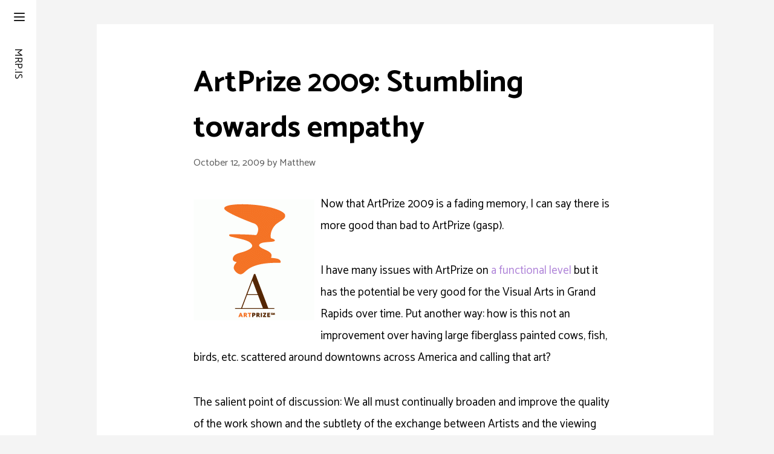

--- FILE ---
content_type: text/html; charset=UTF-8
request_url: https://mrp.is/thinking/artprize-2009-stumbling-towards-empathy/
body_size: 19097
content:
<!DOCTYPE html>
<html lang="en-US">
<head>
	<meta charset="UTF-8">
	<title>ArtPrize 2009: Stumbling towards empathy &#8211; Matthew Patulski</title>
<meta name='robots' content='max-image-preview:large' />
	<style>img:is([sizes="auto" i], [sizes^="auto," i]) { contain-intrinsic-size: 3000px 1500px }</style>
	<meta name="viewport" content="width=device-width, initial-scale=1"><link rel='dns-prefetch' href='//stats.wp.com' />
<link rel='dns-prefetch' href='//v0.wordpress.com' />
<link rel='dns-prefetch' href='//jetpack.wordpress.com' />
<link rel='dns-prefetch' href='//s0.wp.com' />
<link rel='dns-prefetch' href='//public-api.wordpress.com' />
<link rel='dns-prefetch' href='//0.gravatar.com' />
<link rel='dns-prefetch' href='//1.gravatar.com' />
<link rel='dns-prefetch' href='//2.gravatar.com' />
<link href='https://fonts.gstatic.com' crossorigin rel='preconnect' />
<link href='https://fonts.googleapis.com' crossorigin rel='preconnect' />
<link rel="alternate" type="application/rss+xml" title="Matthew Patulski &raquo; Feed" href="https://mrp.is/feed/" />
<link rel="alternate" type="application/rss+xml" title="Matthew Patulski &raquo; Comments Feed" href="https://mrp.is/comments/feed/" />
<link rel="alternate" type="application/rss+xml" title="Matthew Patulski &raquo; ArtPrize 2009: Stumbling towards empathy Comments Feed" href="https://mrp.is/thinking/artprize-2009-stumbling-towards-empathy/feed/" />
<script>
window._wpemojiSettings = {"baseUrl":"https:\/\/s.w.org\/images\/core\/emoji\/16.0.1\/72x72\/","ext":".png","svgUrl":"https:\/\/s.w.org\/images\/core\/emoji\/16.0.1\/svg\/","svgExt":".svg","source":{"concatemoji":"https:\/\/mrp.is\/wp-includes\/js\/wp-emoji-release.min.js?ver=6.8.3"}};
/*! This file is auto-generated */
!function(s,n){var o,i,e;function c(e){try{var t={supportTests:e,timestamp:(new Date).valueOf()};sessionStorage.setItem(o,JSON.stringify(t))}catch(e){}}function p(e,t,n){e.clearRect(0,0,e.canvas.width,e.canvas.height),e.fillText(t,0,0);var t=new Uint32Array(e.getImageData(0,0,e.canvas.width,e.canvas.height).data),a=(e.clearRect(0,0,e.canvas.width,e.canvas.height),e.fillText(n,0,0),new Uint32Array(e.getImageData(0,0,e.canvas.width,e.canvas.height).data));return t.every(function(e,t){return e===a[t]})}function u(e,t){e.clearRect(0,0,e.canvas.width,e.canvas.height),e.fillText(t,0,0);for(var n=e.getImageData(16,16,1,1),a=0;a<n.data.length;a++)if(0!==n.data[a])return!1;return!0}function f(e,t,n,a){switch(t){case"flag":return n(e,"\ud83c\udff3\ufe0f\u200d\u26a7\ufe0f","\ud83c\udff3\ufe0f\u200b\u26a7\ufe0f")?!1:!n(e,"\ud83c\udde8\ud83c\uddf6","\ud83c\udde8\u200b\ud83c\uddf6")&&!n(e,"\ud83c\udff4\udb40\udc67\udb40\udc62\udb40\udc65\udb40\udc6e\udb40\udc67\udb40\udc7f","\ud83c\udff4\u200b\udb40\udc67\u200b\udb40\udc62\u200b\udb40\udc65\u200b\udb40\udc6e\u200b\udb40\udc67\u200b\udb40\udc7f");case"emoji":return!a(e,"\ud83e\udedf")}return!1}function g(e,t,n,a){var r="undefined"!=typeof WorkerGlobalScope&&self instanceof WorkerGlobalScope?new OffscreenCanvas(300,150):s.createElement("canvas"),o=r.getContext("2d",{willReadFrequently:!0}),i=(o.textBaseline="top",o.font="600 32px Arial",{});return e.forEach(function(e){i[e]=t(o,e,n,a)}),i}function t(e){var t=s.createElement("script");t.src=e,t.defer=!0,s.head.appendChild(t)}"undefined"!=typeof Promise&&(o="wpEmojiSettingsSupports",i=["flag","emoji"],n.supports={everything:!0,everythingExceptFlag:!0},e=new Promise(function(e){s.addEventListener("DOMContentLoaded",e,{once:!0})}),new Promise(function(t){var n=function(){try{var e=JSON.parse(sessionStorage.getItem(o));if("object"==typeof e&&"number"==typeof e.timestamp&&(new Date).valueOf()<e.timestamp+604800&&"object"==typeof e.supportTests)return e.supportTests}catch(e){}return null}();if(!n){if("undefined"!=typeof Worker&&"undefined"!=typeof OffscreenCanvas&&"undefined"!=typeof URL&&URL.createObjectURL&&"undefined"!=typeof Blob)try{var e="postMessage("+g.toString()+"("+[JSON.stringify(i),f.toString(),p.toString(),u.toString()].join(",")+"));",a=new Blob([e],{type:"text/javascript"}),r=new Worker(URL.createObjectURL(a),{name:"wpTestEmojiSupports"});return void(r.onmessage=function(e){c(n=e.data),r.terminate(),t(n)})}catch(e){}c(n=g(i,f,p,u))}t(n)}).then(function(e){for(var t in e)n.supports[t]=e[t],n.supports.everything=n.supports.everything&&n.supports[t],"flag"!==t&&(n.supports.everythingExceptFlag=n.supports.everythingExceptFlag&&n.supports[t]);n.supports.everythingExceptFlag=n.supports.everythingExceptFlag&&!n.supports.flag,n.DOMReady=!1,n.readyCallback=function(){n.DOMReady=!0}}).then(function(){return e}).then(function(){var e;n.supports.everything||(n.readyCallback(),(e=n.source||{}).concatemoji?t(e.concatemoji):e.wpemoji&&e.twemoji&&(t(e.twemoji),t(e.wpemoji)))}))}((window,document),window._wpemojiSettings);
</script>
<link rel='stylesheet' id='generate-fonts-css' href='//fonts.googleapis.com/css?family=Catamaran:300,regular,500,600,700' media='all' />
<link rel='stylesheet' id='menu-icon-font-awesome-css' href='https://mrp.is/wp-content/plugins/menu-icons/css/fontawesome/css/all.min.css?ver=5.15.4' media='all' />
<link rel='stylesheet' id='menu-icons-extra-css' href='https://mrp.is/wp-content/plugins/menu-icons/css/extra.min.css?ver=0.13.19' media='all' />
<style id='wp-emoji-styles-inline-css'>

	img.wp-smiley, img.emoji {
		display: inline !important;
		border: none !important;
		box-shadow: none !important;
		height: 1em !important;
		width: 1em !important;
		margin: 0 0.07em !important;
		vertical-align: -0.1em !important;
		background: none !important;
		padding: 0 !important;
	}
</style>
<link rel='stylesheet' id='wp-block-library-css' href='https://mrp.is/wp-includes/css/dist/block-library/style.min.css?ver=6.8.3' media='all' />
<style id='classic-theme-styles-inline-css'>
/*! This file is auto-generated */
.wp-block-button__link{color:#fff;background-color:#32373c;border-radius:9999px;box-shadow:none;text-decoration:none;padding:calc(.667em + 2px) calc(1.333em + 2px);font-size:1.125em}.wp-block-file__button{background:#32373c;color:#fff;text-decoration:none}
</style>
<link rel='stylesheet' id='mediaelement-css' href='https://mrp.is/wp-includes/js/mediaelement/mediaelementplayer-legacy.min.css?ver=4.2.17' media='all' />
<link rel='stylesheet' id='wp-mediaelement-css' href='https://mrp.is/wp-includes/js/mediaelement/wp-mediaelement.min.css?ver=6.8.3' media='all' />
<style id='jetpack-sharing-buttons-style-inline-css'>
.jetpack-sharing-buttons__services-list{display:flex;flex-direction:row;flex-wrap:wrap;gap:0;list-style-type:none;margin:5px;padding:0}.jetpack-sharing-buttons__services-list.has-small-icon-size{font-size:12px}.jetpack-sharing-buttons__services-list.has-normal-icon-size{font-size:16px}.jetpack-sharing-buttons__services-list.has-large-icon-size{font-size:24px}.jetpack-sharing-buttons__services-list.has-huge-icon-size{font-size:36px}@media print{.jetpack-sharing-buttons__services-list{display:none!important}}.editor-styles-wrapper .wp-block-jetpack-sharing-buttons{gap:0;padding-inline-start:0}ul.jetpack-sharing-buttons__services-list.has-background{padding:1.25em 2.375em}
</style>
<style id='global-styles-inline-css'>
:root{--wp--preset--aspect-ratio--square: 1;--wp--preset--aspect-ratio--4-3: 4/3;--wp--preset--aspect-ratio--3-4: 3/4;--wp--preset--aspect-ratio--3-2: 3/2;--wp--preset--aspect-ratio--2-3: 2/3;--wp--preset--aspect-ratio--16-9: 16/9;--wp--preset--aspect-ratio--9-16: 9/16;--wp--preset--color--black: #000000;--wp--preset--color--cyan-bluish-gray: #abb8c3;--wp--preset--color--white: #ffffff;--wp--preset--color--pale-pink: #f78da7;--wp--preset--color--vivid-red: #cf2e2e;--wp--preset--color--luminous-vivid-orange: #ff6900;--wp--preset--color--luminous-vivid-amber: #fcb900;--wp--preset--color--light-green-cyan: #7bdcb5;--wp--preset--color--vivid-green-cyan: #00d084;--wp--preset--color--pale-cyan-blue: #8ed1fc;--wp--preset--color--vivid-cyan-blue: #0693e3;--wp--preset--color--vivid-purple: #9b51e0;--wp--preset--color--contrast: var(--contrast);--wp--preset--color--contrast-2: var(--contrast-2);--wp--preset--color--contrast-3: var(--contrast-3);--wp--preset--color--base: var(--base);--wp--preset--color--base-2: var(--base-2);--wp--preset--color--base-3: var(--base-3);--wp--preset--color--accent: var(--accent);--wp--preset--gradient--vivid-cyan-blue-to-vivid-purple: linear-gradient(135deg,rgba(6,147,227,1) 0%,rgb(155,81,224) 100%);--wp--preset--gradient--light-green-cyan-to-vivid-green-cyan: linear-gradient(135deg,rgb(122,220,180) 0%,rgb(0,208,130) 100%);--wp--preset--gradient--luminous-vivid-amber-to-luminous-vivid-orange: linear-gradient(135deg,rgba(252,185,0,1) 0%,rgba(255,105,0,1) 100%);--wp--preset--gradient--luminous-vivid-orange-to-vivid-red: linear-gradient(135deg,rgba(255,105,0,1) 0%,rgb(207,46,46) 100%);--wp--preset--gradient--very-light-gray-to-cyan-bluish-gray: linear-gradient(135deg,rgb(238,238,238) 0%,rgb(169,184,195) 100%);--wp--preset--gradient--cool-to-warm-spectrum: linear-gradient(135deg,rgb(74,234,220) 0%,rgb(151,120,209) 20%,rgb(207,42,186) 40%,rgb(238,44,130) 60%,rgb(251,105,98) 80%,rgb(254,248,76) 100%);--wp--preset--gradient--blush-light-purple: linear-gradient(135deg,rgb(255,206,236) 0%,rgb(152,150,240) 100%);--wp--preset--gradient--blush-bordeaux: linear-gradient(135deg,rgb(254,205,165) 0%,rgb(254,45,45) 50%,rgb(107,0,62) 100%);--wp--preset--gradient--luminous-dusk: linear-gradient(135deg,rgb(255,203,112) 0%,rgb(199,81,192) 50%,rgb(65,88,208) 100%);--wp--preset--gradient--pale-ocean: linear-gradient(135deg,rgb(255,245,203) 0%,rgb(182,227,212) 50%,rgb(51,167,181) 100%);--wp--preset--gradient--electric-grass: linear-gradient(135deg,rgb(202,248,128) 0%,rgb(113,206,126) 100%);--wp--preset--gradient--midnight: linear-gradient(135deg,rgb(2,3,129) 0%,rgb(40,116,252) 100%);--wp--preset--font-size--small: 13px;--wp--preset--font-size--medium: 20px;--wp--preset--font-size--large: 36px;--wp--preset--font-size--x-large: 42px;--wp--preset--spacing--20: 0.44rem;--wp--preset--spacing--30: 0.67rem;--wp--preset--spacing--40: 1rem;--wp--preset--spacing--50: 1.5rem;--wp--preset--spacing--60: 2.25rem;--wp--preset--spacing--70: 3.38rem;--wp--preset--spacing--80: 5.06rem;--wp--preset--shadow--natural: 6px 6px 9px rgba(0, 0, 0, 0.2);--wp--preset--shadow--deep: 12px 12px 50px rgba(0, 0, 0, 0.4);--wp--preset--shadow--sharp: 6px 6px 0px rgba(0, 0, 0, 0.2);--wp--preset--shadow--outlined: 6px 6px 0px -3px rgba(255, 255, 255, 1), 6px 6px rgba(0, 0, 0, 1);--wp--preset--shadow--crisp: 6px 6px 0px rgba(0, 0, 0, 1);}:where(.is-layout-flex){gap: 0.5em;}:where(.is-layout-grid){gap: 0.5em;}body .is-layout-flex{display: flex;}.is-layout-flex{flex-wrap: wrap;align-items: center;}.is-layout-flex > :is(*, div){margin: 0;}body .is-layout-grid{display: grid;}.is-layout-grid > :is(*, div){margin: 0;}:where(.wp-block-columns.is-layout-flex){gap: 2em;}:where(.wp-block-columns.is-layout-grid){gap: 2em;}:where(.wp-block-post-template.is-layout-flex){gap: 1.25em;}:where(.wp-block-post-template.is-layout-grid){gap: 1.25em;}.has-black-color{color: var(--wp--preset--color--black) !important;}.has-cyan-bluish-gray-color{color: var(--wp--preset--color--cyan-bluish-gray) !important;}.has-white-color{color: var(--wp--preset--color--white) !important;}.has-pale-pink-color{color: var(--wp--preset--color--pale-pink) !important;}.has-vivid-red-color{color: var(--wp--preset--color--vivid-red) !important;}.has-luminous-vivid-orange-color{color: var(--wp--preset--color--luminous-vivid-orange) !important;}.has-luminous-vivid-amber-color{color: var(--wp--preset--color--luminous-vivid-amber) !important;}.has-light-green-cyan-color{color: var(--wp--preset--color--light-green-cyan) !important;}.has-vivid-green-cyan-color{color: var(--wp--preset--color--vivid-green-cyan) !important;}.has-pale-cyan-blue-color{color: var(--wp--preset--color--pale-cyan-blue) !important;}.has-vivid-cyan-blue-color{color: var(--wp--preset--color--vivid-cyan-blue) !important;}.has-vivid-purple-color{color: var(--wp--preset--color--vivid-purple) !important;}.has-black-background-color{background-color: var(--wp--preset--color--black) !important;}.has-cyan-bluish-gray-background-color{background-color: var(--wp--preset--color--cyan-bluish-gray) !important;}.has-white-background-color{background-color: var(--wp--preset--color--white) !important;}.has-pale-pink-background-color{background-color: var(--wp--preset--color--pale-pink) !important;}.has-vivid-red-background-color{background-color: var(--wp--preset--color--vivid-red) !important;}.has-luminous-vivid-orange-background-color{background-color: var(--wp--preset--color--luminous-vivid-orange) !important;}.has-luminous-vivid-amber-background-color{background-color: var(--wp--preset--color--luminous-vivid-amber) !important;}.has-light-green-cyan-background-color{background-color: var(--wp--preset--color--light-green-cyan) !important;}.has-vivid-green-cyan-background-color{background-color: var(--wp--preset--color--vivid-green-cyan) !important;}.has-pale-cyan-blue-background-color{background-color: var(--wp--preset--color--pale-cyan-blue) !important;}.has-vivid-cyan-blue-background-color{background-color: var(--wp--preset--color--vivid-cyan-blue) !important;}.has-vivid-purple-background-color{background-color: var(--wp--preset--color--vivid-purple) !important;}.has-black-border-color{border-color: var(--wp--preset--color--black) !important;}.has-cyan-bluish-gray-border-color{border-color: var(--wp--preset--color--cyan-bluish-gray) !important;}.has-white-border-color{border-color: var(--wp--preset--color--white) !important;}.has-pale-pink-border-color{border-color: var(--wp--preset--color--pale-pink) !important;}.has-vivid-red-border-color{border-color: var(--wp--preset--color--vivid-red) !important;}.has-luminous-vivid-orange-border-color{border-color: var(--wp--preset--color--luminous-vivid-orange) !important;}.has-luminous-vivid-amber-border-color{border-color: var(--wp--preset--color--luminous-vivid-amber) !important;}.has-light-green-cyan-border-color{border-color: var(--wp--preset--color--light-green-cyan) !important;}.has-vivid-green-cyan-border-color{border-color: var(--wp--preset--color--vivid-green-cyan) !important;}.has-pale-cyan-blue-border-color{border-color: var(--wp--preset--color--pale-cyan-blue) !important;}.has-vivid-cyan-blue-border-color{border-color: var(--wp--preset--color--vivid-cyan-blue) !important;}.has-vivid-purple-border-color{border-color: var(--wp--preset--color--vivid-purple) !important;}.has-vivid-cyan-blue-to-vivid-purple-gradient-background{background: var(--wp--preset--gradient--vivid-cyan-blue-to-vivid-purple) !important;}.has-light-green-cyan-to-vivid-green-cyan-gradient-background{background: var(--wp--preset--gradient--light-green-cyan-to-vivid-green-cyan) !important;}.has-luminous-vivid-amber-to-luminous-vivid-orange-gradient-background{background: var(--wp--preset--gradient--luminous-vivid-amber-to-luminous-vivid-orange) !important;}.has-luminous-vivid-orange-to-vivid-red-gradient-background{background: var(--wp--preset--gradient--luminous-vivid-orange-to-vivid-red) !important;}.has-very-light-gray-to-cyan-bluish-gray-gradient-background{background: var(--wp--preset--gradient--very-light-gray-to-cyan-bluish-gray) !important;}.has-cool-to-warm-spectrum-gradient-background{background: var(--wp--preset--gradient--cool-to-warm-spectrum) !important;}.has-blush-light-purple-gradient-background{background: var(--wp--preset--gradient--blush-light-purple) !important;}.has-blush-bordeaux-gradient-background{background: var(--wp--preset--gradient--blush-bordeaux) !important;}.has-luminous-dusk-gradient-background{background: var(--wp--preset--gradient--luminous-dusk) !important;}.has-pale-ocean-gradient-background{background: var(--wp--preset--gradient--pale-ocean) !important;}.has-electric-grass-gradient-background{background: var(--wp--preset--gradient--electric-grass) !important;}.has-midnight-gradient-background{background: var(--wp--preset--gradient--midnight) !important;}.has-small-font-size{font-size: var(--wp--preset--font-size--small) !important;}.has-medium-font-size{font-size: var(--wp--preset--font-size--medium) !important;}.has-large-font-size{font-size: var(--wp--preset--font-size--large) !important;}.has-x-large-font-size{font-size: var(--wp--preset--font-size--x-large) !important;}
:where(.wp-block-post-template.is-layout-flex){gap: 1.25em;}:where(.wp-block-post-template.is-layout-grid){gap: 1.25em;}
:where(.wp-block-columns.is-layout-flex){gap: 2em;}:where(.wp-block-columns.is-layout-grid){gap: 2em;}
:root :where(.wp-block-pullquote){font-size: 1.5em;line-height: 1.6;}
</style>
<link rel='stylesheet' id='generate-style-css' href='https://mrp.is/wp-content/themes/generatepress/assets/css/all.min.css?ver=3.6.0' media='all' />
<style id='generate-style-inline-css'>
body{background-color:#f4f4f4;color:#000000;}a{color:#ae82d8;}a:hover, a:focus, a:active{color:#000000;}body .grid-container{max-width:1100px;}.wp-block-group__inner-container{max-width:1100px;margin-left:auto;margin-right:auto;}:root{--contrast:#222222;--contrast-2:#575760;--contrast-3:#b2b2be;--base:#f0f0f0;--base-2:#f7f8f9;--base-3:#ffffff;--accent:#1e73be;}:root .has-contrast-color{color:var(--contrast);}:root .has-contrast-background-color{background-color:var(--contrast);}:root .has-contrast-2-color{color:var(--contrast-2);}:root .has-contrast-2-background-color{background-color:var(--contrast-2);}:root .has-contrast-3-color{color:var(--contrast-3);}:root .has-contrast-3-background-color{background-color:var(--contrast-3);}:root .has-base-color{color:var(--base);}:root .has-base-background-color{background-color:var(--base);}:root .has-base-2-color{color:var(--base-2);}:root .has-base-2-background-color{background-color:var(--base-2);}:root .has-base-3-color{color:var(--base-3);}:root .has-base-3-background-color{background-color:var(--base-3);}:root .has-accent-color{color:var(--accent);}:root .has-accent-background-color{background-color:var(--accent);}body, button, input, select, textarea{font-family:"Catamaran", sans-serif;font-size:19px;}body{line-height:1.9;}p{margin-bottom:2em;}.entry-content > [class*="wp-block-"]:not(:last-child):not(.wp-block-heading){margin-bottom:2em;}.main-title{font-size:45px;}.main-navigation a, .menu-toggle{font-size:18px;}.main-navigation .main-nav ul ul li a{font-size:15px;}.widget-title{font-weight:bold;}.sidebar .widget, .footer-widgets .widget{font-size:17px;}h1{font-weight:bold;font-size:50px;line-height:1.5em;}h2{font-weight:bold;font-size:40px;}h3{font-size:20px;}h4{font-size:inherit;}h5{font-size:inherit;}@media (max-width:768px){.main-title{font-size:30px;}h1{font-size:30px;}h2{font-size:25px;}}.top-bar{background-color:#636363;color:#ffffff;}.top-bar a{color:#ffffff;}.top-bar a:hover{color:#303030;}.site-header{background-color:#ffffff;color:#3a3a3a;}.site-header a{color:#3a3a3a;}.main-title a,.main-title a:hover{color:#222222;}.site-description{color:#757575;}.mobile-menu-control-wrapper .menu-toggle,.mobile-menu-control-wrapper .menu-toggle:hover,.mobile-menu-control-wrapper .menu-toggle:focus,.has-inline-mobile-toggle #site-navigation.toggled{background-color:rgba(0, 0, 0, 0.02);}.main-navigation,.main-navigation ul ul{background-color:#ffffff;}.main-navigation .main-nav ul li a, .main-navigation .menu-toggle, .main-navigation .menu-bar-items{color:#0a0a0a;}.main-navigation .main-nav ul li:not([class*="current-menu-"]):hover > a, .main-navigation .main-nav ul li:not([class*="current-menu-"]):focus > a, .main-navigation .main-nav ul li.sfHover:not([class*="current-menu-"]) > a, .main-navigation .menu-bar-item:hover > a, .main-navigation .menu-bar-item.sfHover > a{color:#ae82d8;background-color:#ffffff;}button.menu-toggle:hover,button.menu-toggle:focus,.main-navigation .mobile-bar-items a,.main-navigation .mobile-bar-items a:hover,.main-navigation .mobile-bar-items a:focus{color:#0a0a0a;}.main-navigation .main-nav ul li[class*="current-menu-"] > a{color:#ae82d8;background-color:#ffffff;}.navigation-search input[type="search"],.navigation-search input[type="search"]:active, .navigation-search input[type="search"]:focus, .main-navigation .main-nav ul li.search-item.active > a, .main-navigation .menu-bar-items .search-item.active > a{color:#ae82d8;background-color:#ffffff;}.main-navigation ul ul{background-color:#3f3f3f;}.main-navigation .main-nav ul ul li a{color:#ffffff;}.main-navigation .main-nav ul ul li:not([class*="current-menu-"]):hover > a,.main-navigation .main-nav ul ul li:not([class*="current-menu-"]):focus > a, .main-navigation .main-nav ul ul li.sfHover:not([class*="current-menu-"]) > a{color:#ffffff;background-color:#4f4f4f;}.main-navigation .main-nav ul ul li[class*="current-menu-"] > a{color:#ffffff;background-color:#4f4f4f;}.separate-containers .inside-article, .separate-containers .comments-area, .separate-containers .page-header, .one-container .container, .separate-containers .paging-navigation, .inside-page-header{background-color:#ffffff;}.entry-title a{color:#000000;}.entry-title a:hover{color:#ae82d8;}.entry-meta{color:#595959;}.entry-meta a{color:#595959;}.entry-meta a:hover{color:#ae82d8;}.sidebar .widget{background-color:#ffffff;}.sidebar .widget .widget-title{color:#000000;}.footer-widgets .widget-title{color:#000000;}.site-info{color:#0a0a0a;}.site-info a{color:#7a7a7a;}.site-info a:hover{color:#606060;}.footer-bar .widget_nav_menu .current-menu-item a{color:#606060;}input[type="text"],input[type="email"],input[type="url"],input[type="password"],input[type="search"],input[type="tel"],input[type="number"],textarea,select{color:#666666;background-color:#fafafa;border-color:#cccccc;}input[type="text"]:focus,input[type="email"]:focus,input[type="url"]:focus,input[type="password"]:focus,input[type="search"]:focus,input[type="tel"]:focus,input[type="number"]:focus,textarea:focus,select:focus{color:#666666;background-color:#ffffff;border-color:#bfbfbf;}button,html input[type="button"],input[type="reset"],input[type="submit"],a.button,a.wp-block-button__link:not(.has-background){color:#ffffff;background-color:#000000;}button:hover,html input[type="button"]:hover,input[type="reset"]:hover,input[type="submit"]:hover,a.button:hover,button:focus,html input[type="button"]:focus,input[type="reset"]:focus,input[type="submit"]:focus,a.button:focus,a.wp-block-button__link:not(.has-background):active,a.wp-block-button__link:not(.has-background):focus,a.wp-block-button__link:not(.has-background):hover{color:#ffffff;background-color:#ae82d8;}a.generate-back-to-top{background-color:rgba( 0,0,0,0.4 );color:#ffffff;}a.generate-back-to-top:hover,a.generate-back-to-top:focus{background-color:rgba( 0,0,0,0.6 );color:#ffffff;}:root{--gp-search-modal-bg-color:var(--base-3);--gp-search-modal-text-color:var(--contrast);--gp-search-modal-overlay-bg-color:rgba(0,0,0,0.2);}@media (max-width: 768px){.main-navigation .menu-bar-item:hover > a, .main-navigation .menu-bar-item.sfHover > a{background:none;color:#0a0a0a;}}.inside-top-bar{padding:10px;}.inside-header{padding:40px;}.separate-containers .inside-article, .separate-containers .comments-area, .separate-containers .page-header, .separate-containers .paging-navigation, .one-container .site-content, .inside-page-header{padding:60px;}.site-main .wp-block-group__inner-container{padding:60px;}.entry-content .alignwide, body:not(.no-sidebar) .entry-content .alignfull{margin-left:-60px;width:calc(100% + 120px);max-width:calc(100% + 120px);}.one-container.right-sidebar .site-main,.one-container.both-right .site-main{margin-right:60px;}.one-container.left-sidebar .site-main,.one-container.both-left .site-main{margin-left:60px;}.one-container.both-sidebars .site-main{margin:0px 60px 0px 60px;}.separate-containers .widget, .separate-containers .site-main > *, .separate-containers .page-header, .widget-area .main-navigation{margin-bottom:41px;}.separate-containers .site-main{margin:41px;}.both-right.separate-containers .inside-left-sidebar{margin-right:20px;}.both-right.separate-containers .inside-right-sidebar{margin-left:20px;}.both-left.separate-containers .inside-left-sidebar{margin-right:20px;}.both-left.separate-containers .inside-right-sidebar{margin-left:20px;}.separate-containers .page-header-image, .separate-containers .page-header-contained, .separate-containers .page-header-image-single, .separate-containers .page-header-content-single{margin-top:41px;}.separate-containers .inside-right-sidebar, .separate-containers .inside-left-sidebar{margin-top:41px;margin-bottom:41px;}.rtl .menu-item-has-children .dropdown-menu-toggle{padding-left:20px;}.rtl .main-navigation .main-nav ul li.menu-item-has-children > a{padding-right:20px;}.widget-area .widget{padding:50px;}.site-info{padding:30px;}@media (max-width:768px){.separate-containers .inside-article, .separate-containers .comments-area, .separate-containers .page-header, .separate-containers .paging-navigation, .one-container .site-content, .inside-page-header{padding:30px;}.site-main .wp-block-group__inner-container{padding:30px;}.site-info{padding-right:10px;padding-left:10px;}.entry-content .alignwide, body:not(.no-sidebar) .entry-content .alignfull{margin-left:-30px;width:calc(100% + 60px);max-width:calc(100% + 60px);}}/* End cached CSS */@media (max-width: 768px){.main-navigation .menu-toggle,.main-navigation .mobile-bar-items,.sidebar-nav-mobile:not(#sticky-placeholder){display:block;}.main-navigation ul,.gen-sidebar-nav{display:none;}[class*="nav-float-"] .site-header .inside-header > *{float:none;clear:both;}}
.dynamic-author-image-rounded{border-radius:100%;}.dynamic-featured-image, .dynamic-author-image{vertical-align:middle;}.one-container.blog .dynamic-content-template:not(:last-child), .one-container.archive .dynamic-content-template:not(:last-child){padding-bottom:0px;}.dynamic-entry-excerpt > p:last-child{margin-bottom:0px;}
.navigation-branding .main-title{font-weight:bold;text-transform:none;font-size:45px;}@media (max-width: 768px){.navigation-branding .main-title{font-size:30px;}}
.main-navigation.slideout-navigation .main-nav > ul > li > a{line-height:45px;}
</style>
<link rel='stylesheet' id='generate-font-icons-css' href='https://mrp.is/wp-content/themes/generatepress/assets/css/components/font-icons.min.css?ver=3.6.0' media='all' />
<link rel='stylesheet' id='recent-posts-widget-with-thumbnails-public-style-css' href='https://mrp.is/wp-content/plugins/recent-posts-widget-with-thumbnails/public.css?ver=7.1.1' media='all' />
<link rel='stylesheet' id='generate-offside-css' href='https://mrp.is/wp-content/plugins/gp-premium/menu-plus/functions/css/offside.min.css?ver=2.5.5' media='all' />
<style id='generate-offside-inline-css'>
:root{--gp-slideout-width:265px;}.slideout-navigation.main-navigation .main-nav ul li a{font-weight:normal;text-transform:none;}.slideout-navigation.main-navigation.do-overlay .main-nav ul ul li a{font-size:1em;}.slideout-navigation, .slideout-navigation a{color:#0a0a0a;}.slideout-navigation button.slideout-exit{color:#0a0a0a;padding-left:20px;padding-right:20px;}.slideout-navigation .dropdown-menu-toggle:before{content:"\f107";}.slideout-navigation .sfHover > a .dropdown-menu-toggle:before{content:"\f106";}@media (max-width: 768px){.menu-bar-item.slideout-toggle{display:none;}}
</style>
<link rel='stylesheet' id='gp-premium-icons-css' href='https://mrp.is/wp-content/plugins/gp-premium/general/icons/icons.min.css?ver=2.5.5' media='all' />
<link rel='stylesheet' id='generate-navigation-branding-css' href='https://mrp.is/wp-content/plugins/gp-premium/menu-plus/functions/css/navigation-branding.min.css?ver=2.5.5' media='all' />
<style id='generate-navigation-branding-inline-css'>
@media (max-width: 768px){.site-header, #site-navigation, #sticky-navigation{display:none !important;opacity:0.0;}#mobile-header{display:block !important;width:100% !important;}#mobile-header .main-nav > ul{display:none;}#mobile-header.toggled .main-nav > ul, #mobile-header .menu-toggle, #mobile-header .mobile-bar-items{display:block;}#mobile-header .main-nav{-ms-flex:0 0 100%;flex:0 0 100%;-webkit-box-ordinal-group:5;-ms-flex-order:4;order:4;}}.navigation-branding img, .site-logo.mobile-header-logo img{height:60px;width:auto;}.navigation-branding .main-title{line-height:60px;}@media (max-width: 1110px){#site-navigation .navigation-branding, #sticky-navigation .navigation-branding{margin-left:10px;}}@media (max-width: 768px){.main-navigation:not(.slideout-navigation) .main-nav{-ms-flex:0 0 100%;flex:0 0 100%;}.main-navigation:not(.slideout-navigation) .inside-navigation{-ms-flex-wrap:wrap;flex-wrap:wrap;display:-webkit-box;display:-ms-flexbox;display:flex;}.nav-aligned-center .navigation-branding, .nav-aligned-left .navigation-branding{margin-right:auto;}.nav-aligned-center  .main-navigation.has-branding:not(.slideout-navigation) .inside-navigation .main-nav,.nav-aligned-center  .main-navigation.has-sticky-branding.navigation-stick .inside-navigation .main-nav,.nav-aligned-left  .main-navigation.has-branding:not(.slideout-navigation) .inside-navigation .main-nav,.nav-aligned-left  .main-navigation.has-sticky-branding.navigation-stick .inside-navigation .main-nav{margin-right:0px;}}
</style>
<link rel='stylesheet' id='sharedaddy-css' href='https://mrp.is/wp-content/plugins/jetpack/modules/sharedaddy/sharing.css?ver=15.0' media='all' />
<link rel='stylesheet' id='social-logos-css' href='https://mrp.is/wp-content/plugins/jetpack/_inc/social-logos/social-logos.min.css?ver=15.0' media='all' />
<link rel="https://api.w.org/" href="https://mrp.is/wp-json/" /><link rel="alternate" title="JSON" type="application/json" href="https://mrp.is/wp-json/wp/v2/posts/432" /><link rel="EditURI" type="application/rsd+xml" title="RSD" href="https://mrp.is/xmlrpc.php?rsd" />
<meta name="generator" content="WordPress 6.8.3" />
<link rel="canonical" href="https://mrp.is/thinking/artprize-2009-stumbling-towards-empathy/" />
<link rel='shortlink' href='https://wp.me/pDAv5-6Y' />
<link rel="alternate" title="oEmbed (JSON)" type="application/json+oembed" href="https://mrp.is/wp-json/oembed/1.0/embed?url=https%3A%2F%2Fmrp.is%2Fthinking%2Fartprize-2009-stumbling-towards-empathy%2F" />
<link rel="alternate" title="oEmbed (XML)" type="text/xml+oembed" href="https://mrp.is/wp-json/oembed/1.0/embed?url=https%3A%2F%2Fmrp.is%2Fthinking%2Fartprize-2009-stumbling-towards-empathy%2F&#038;format=xml" />
	<style>img#wpstats{display:none}</style>
		<style>.recentcomments a{display:inline !important;padding:0 !important;margin:0 !important;}</style>
<!-- Jetpack Open Graph Tags -->
<meta property="og:type" content="article" />
<meta property="og:title" content="ArtPrize 2009: Stumbling towards empathy" />
<meta property="og:url" content="https://mrp.is/thinking/artprize-2009-stumbling-towards-empathy/" />
<meta property="og:description" content="Now that ArtPrize 2009 is a fading memory, I can say there is more good than bad to ArtPrize (gasp). I have many issues with ArtPrize on a functional level but it has the potential be very good for…" />
<meta property="article:published_time" content="2009-10-12T11:38:04+00:00" />
<meta property="article:modified_time" content="2009-10-13T00:26:03+00:00" />
<meta property="og:site_name" content="Matthew Patulski" />
<meta property="og:image" content="https://mrp.s1.bowbot.host/media/2009/10/artprize.gif" />
<meta property="og:image:width" content="200" />
<meta property="og:image:height" content="200" />
<meta property="og:image:alt" content="artprize" />
<meta property="og:locale" content="en_US" />
<meta name="twitter:site" content="@mrpatulski" />
<meta name="twitter:text:title" content="ArtPrize 2009: Stumbling towards empathy" />
<meta name="twitter:image" content="https://mrp.s1.bowbot.host/media/2009/10/artprize.gif?w=144" />
<meta name="twitter:image:alt" content="artprize" />
<meta name="twitter:card" content="summary" />

<!-- End Jetpack Open Graph Tags -->
		<style id="wp-custom-css">
			/* GeneratePress Site CSS */ /* Side menu CSS */

@media (min-width: 769px) {
	body {
		padding-left: 60px;
	}
}

#site-navigation {
	position: fixed;
	left: 0;
	min-height: 100vh;
	max-width: 60px;
	overflow: hidden;
}

#content {
	padding: 40px;
}

#main,
.sidebar > .inside-right-sidebar,
.sidebar > .inside-left-sidebar{
	margin-top: 0;
	margin-bottom: 0;
}

#site-navigation .main-nav > ul {
	display: -webkit-box;
	display: -ms-flexbox;
	display: flex;
	-webkit-box-orient: vertical;
	-webkit-box-direction: normal;
	-ms-flex-direction: column;
	flex-direction: column;
	min-height: 100vh;
}

.admin-bar #site-navigation .main-nav > ul {
	min-height: calc(100vh - 32px);
}

.slideout-toggle {
	-webkit-box-ordinal-group: -9;
	-ms-flex-order: -10;
	order: -10;
}

#site-navigation .rotate {
	-webkit-transform: rotate(90deg);
	-ms-transform: rotate(90deg);
	transform: rotate(90deg);
	margin-bottom: auto;
	white-space: nowrap;
}

@media (max-width: 768px) {
	#site-navigation .menu-toggle {
		display: none;
	}
}

.site-footer {
  padding: 0 40px;
	box-sizing: border-box;
}

/* Narrow content */

.no-sidebar .inside-article > *,
.no-sidebar #comments,
.no-sidebar .nav-links {
	max-width: 700px;
	margin-left: auto;
	margin-right: auto;
}

.nav-links > * {
		padding: 5px 15px;
    border-width: 1px;
    border-style: solid;
    border-color: inherit;
}

.separate-containers .page-header {
	background: transparent;
	text-align: center;
	padding-top: 20px;
	padding-bottom: 20px;
}

/* Slideout navigation */

.close-slideout a:before {
	content: "\f00d";
	font-family: GeneratePress;
}

#generate-slideout-menu .close-slideout.sfHover a {
	color: inherit;
}

button.slideout-exit,
.slide-opened .slideout-exit:before {
	display: none;
}

.slideout-navigation.main-navigation .main-nav ul li.close-slideout a {
    font-size: 0;
}

.slideout-navigation.main-navigation .main-nav ul li.close-slideout a:before {
    font-size: 18px;
    position:  relative;
    top: 5px;
}

#generate-slideout-menu .main-nav {
	padding-bottom: 20px;
	border-bottom: 1px solid rgba(0,0,0,0.1);
}

.slideout-navigation .rpwwt-widget:after {
    display: table;
    content: "";
    clear: both;
}

.slideout-navigation .rpwwt-widget ul li img {
	margin: 0 10px 0 0;
}

.slideout-navigation .rpwwt-widget ul li {
	margin-bottom: 10px
}

.slideout-navigation .slideout-widget {
	margin-top: 30px;
}

.slideout-widget .widget-title {
	margin-bottom: 15px;
}

.slideout-navigation .fa {
	padding-right: 5px;
}

.slideout-navigation .fa-facebook-square {
	color: #3b5998;
}

.slideout-navigation .fa-twitter-square {
	color: #00aced;
}

.slideout-navigation .fa-instagram {
	color: #c32aa3;
}

/* Contact */
body .happyforms-flex {
	padding: 0;
} /* End GeneratePress Site CSS */		</style>
		</head>

<body class="wp-singular post-template-default single single-post postid-432 single-format-standard wp-embed-responsive wp-theme-generatepress post-image-below-header post-image-aligned-center slideout-enabled slideout-both sticky-menu-fade mobile-header no-sidebar nav-below-header separate-containers contained-header active-footer-widgets-2 nav-aligned-left header-aligned-left dropdown-hover" itemtype="https://schema.org/Blog" itemscope>
	<a class="screen-reader-text skip-link" href="#content" title="Skip to content">Skip to content</a>		<nav id="mobile-header" itemtype="https://schema.org/SiteNavigationElement" itemscope class="main-navigation mobile-header-navigation">
			<div class="inside-navigation grid-container grid-parent">
									<button class="menu-toggle" aria-controls="mobile-menu" aria-expanded="false">
						<span class="mobile-menu">Menu</span>					</button>
					<div id="mobile-menu" class="main-nav"><ul id="menu-primary-slideout" class=" menu sf-menu"><li id="menu-item-817" class="rotate menu-item menu-item-type-custom menu-item-object-custom menu-item-home menu-item-817"><a href="https://mrp.is">MRP.IS</a></li>
<li class="slideout-toggle menu-item-align-right "><a href="#" role="button"></a></li></ul></div>			</div><!-- .inside-navigation -->
		</nav><!-- #site-navigation -->
				<nav class="main-navigation sub-menu-right" id="site-navigation" aria-label="Primary"  itemtype="https://schema.org/SiteNavigationElement" itemscope>
			<div class="inside-navigation grid-container grid-parent">
								<button class="menu-toggle" aria-controls="generate-slideout-menu" aria-expanded="false">
					<span class="mobile-menu">Menu</span>				</button>
				<div id="primary-menu" class="main-nav"><ul id="menu-primary-slideout-1" class=" menu sf-menu"><li class="rotate menu-item menu-item-type-custom menu-item-object-custom menu-item-home menu-item-817"><a href="https://mrp.is">MRP.IS</a></li>
<li class="slideout-toggle menu-item-align-right "><a href="#" role="button"></a></li></ul></div>			</div>
		</nav>
		
	<div class="site grid-container container hfeed grid-parent" id="page">
				<div class="site-content" id="content">
			
	<div class="content-area grid-parent mobile-grid-100 grid-100 tablet-grid-100" id="primary">
		<main class="site-main" id="main">
			
<article id="post-432" class="post-432 post type-post status-publish format-standard hentry category-thinking tag-44 tag-art tag-artprize tag-grand-rapids" itemtype="https://schema.org/CreativeWork" itemscope>
	<div class="inside-article">
					<header class="entry-header">
				<h1 class="entry-title" itemprop="headline">ArtPrize 2009: Stumbling towards empathy</h1>		<div class="entry-meta">
			<span class="posted-on"><time class="updated" datetime="2009-10-12T20:26:03-04:00" itemprop="dateModified">October 12, 2009</time><time class="entry-date published" datetime="2009-10-12T07:38:04-04:00" itemprop="datePublished">October 12, 2009</time></span> <span class="byline">by <span class="author vcard" itemprop="author" itemtype="https://schema.org/Person" itemscope><a class="url fn n" href="https://mrp.is/author/matthew/" title="View all posts by Matthew" rel="author" itemprop="url"><span class="author-name" itemprop="name">Matthew</span></a></span></span> 		</div>
					</header>
			
		<div class="entry-content" itemprop="text">
			<p><img decoding="async" class="size-full wp-image-451 alignleft" style="margin: 10px 10px 10px 0pt;" title="artprize" src="https://mrp.s1.bowbot.host/media/2009/10/artprize.gif" alt="artprize" width="200" height="200" srcset="https://mrp.is/wp-content/uploads/2009/10/artprize.gif 200w, https://mrp.is/wp-content/uploads/2009/10/artprize-150x150.gif 150w" sizes="(max-width: 200px) 100vw, 200px" />Now that ArtPrize 2009 is a fading memory, I can say there is more good than bad to ArtPrize (gasp).</p>
<p>I have many issues with ArtPrize on <a title="ArtPrize: Open framework or closed loop?" href="http://www.facebook.com/home.php?#/note.php?note_id=162538864347" target="_blank">a functional level</a> but it has the potential be very good for the Visual Arts in Grand Rapids over time. Put another way: how is this not an improvement over having large fiberglass painted cows, fish, birds, etc. scattered around downtowns across America and calling that art?</p>
<p>The salient point of discussion: We all must continually broaden and improve the quality of the work shown and the subtlety of the exchange between Artists and the viewing public.</p>
<p>While Artists are not Doctors, they do share that singular dedication and desire for professionalism and knowledge found in medicine and other professions such as the law, the sciences, the baseball. How does one get the public to understand that premise, <a title="ArtPrize: Open framework or open season?" href="https://mrp.s1.bowbot.host/thinking/is-artprize-an-open-framework-or-an-open-season/" target="_blank">fend off biting allegations of elitism</a>, while at the same time being responsible as artist/curators for selecting 1/2 of the top 10?</p>
<p><a title="Margo Burian Fine Art &amp; Illustration " href="http://margoburian.blogspot.com/">Margo Burian</a>, a painter friend of mine, remarked the following:</p>
<blockquote><p>It seems like everyday, more funding to<a onclick="CSS.addClass($(&quot;text_expose_id_4ad15ecc630e2285ecd29&quot;), &quot;text_exposed&quot;);"> </a>the arts is being cut at both the state and federal levels. My take on it is that the general public feels generally excluded from the arts, therefore the powers that be can make cuts without suffering too much backlash. If ArtPrize did something well, it was getting people to feel included and that they were participating. Does that qualify them to judge art? It&#8217;s not my place to say, but what I do know is that many of them cared enough to get off the couch and get down to venues to look at Art.</p>
<p>If we as an artistic community want to have support for the Arts, we have to get the greater community as a whole to see the value of the inclusion of the arts in their lives. If by allowing a public vote, you get the public interested in the arts, we bring the community up as a whole. Its then, when we create an inclusive community, that we can educate people as to the value of the arts and how they play a part in the quality of daily life.</p></blockquote>
<p>People will defend something they care about. As creative professionals <a title="ArtPrize V. Festival" href="https://mrp.s1.bowbot.host/thinking/artprize-v-festival/">we need to own Art actions, not just be passive observers waiting for an audience to saunter by</a>. The increased traffic will give our local institutions an opportunity to show work that we will want to see that public will be interested in as well.</p>
<p>ArtPrize was a great membership drive for the <a title="UICA" href="http://www.uica.org/" target="_blank">UICA</a>. Also, several pieces are under negotiation of sale to collectors and UICA gets a cut&#8211;another win for the home team. My hunch is that the success of this year will help to shape decisions of who shows next year and where. UICA has set an expectation for success (4 of the top 10). Many other works are in the top 25/50/75/100. I wonder if next year, <a title="Grand Rapids Art Museum" href="http://www.artmuseumgr.org/" target="_blank">GRAM</a> will throw it&#8217;s doors open for 3 weeks and show work inside instead of just two walls on the exterior. I would not be surprised if the Frederick Meijer Gardens and GVSU are more involved next year as well.</p>
<p>Sure, you will still have the B.O.B. and other restaurants showing work. Smarter artists won&#8217;t go back to the venues that make their work subservient to the spectacle of that venue. I felt very uncomfortable looking at artwork and  someone else&#8217;s lunch or dinner at the same time. The <a title="The Kissing Booth" href="http://www.facebook.com/pages/Kissing-Booth-by-Tommy-Allen/123060583882?v=wall" target="_blank">Kissing Booth</a> was the exception that proved the rule.</p>
<p>Besides the UICA/Old Federal Building, I can think of 5 or 6 venues of the dozens I visited that are role models of well presented, non-institutional spaces covering a full spectrum of curatorial premises: <a title="Beta Design" href="http://artprize.org/venue/id/103" target="_blank">Betadesign</a>, <a href="http://artprize.org/venue/id/67">Brass Works</a>, <a title="47 Commerce Ave SW" href="http://artprize.org/venue/id/261" target="_blank">47 Commerce SW</a>, <a title="Monroe Community Church" href="http://artprize.org/venue/id/138" target="_blank">Monroe Community Church</a>, <a title="Peaches B&amp;B" href="http://artprize.org/venue/id/140" target="_blank">Peaches B&amp;B</a> and <a title="Tanglefoot" href="http://artprize.org/venue/id/175" target="_blank"> Tanglefoot</a>. The work varies in quality, like much of ArtPrize, but these venues really cared about the presentation&#8211;they respected Artists. By the way, 2010 venue organizers, you could cherry pick a great 10-12 person show from the right 1-3 artists found at each of these locations.</p>
<p>In the end, advocacy, education and most of all, empathy will improve the conversation and the quality of the work. The public will develop a more informed opinion to compliment an intuitive one about Art and Artists. Artists will gain much in speaking to this newer audience, but it will take some time. Asking questions and listening may be the better action for now. Both sides will garner respect from each other. There is a <a title="ArtPrize and Innovation" href="../thinking/about-artprize-and-innovation/" target="_blank">bigger agenda in play</a> that goes beyond just looking at Art. It will probably take 3 of these before you can effectively critique its impact to the larger schema of the Art World.</p>
<p>Last Saturday, on the last day, two days after all of the winners were announced, there were thousands of people out in the streets of GR simply because they wanted to see the work. Some were artists, 20-somethings, the usual suspects. But also moms and dads taking their kids around downtown. I had great conversations, I listened. A typical story: &#8216;We wanted to see the top 10 and then got sidetracked.&#8217;</p>
<p>Sidetracked: it&#8217;s a start. Thank you.</p>
<div class="sharedaddy sd-sharing-enabled"><div class="robots-nocontent sd-block sd-social sd-social-icon sd-sharing"><h3 class="sd-title">Tell your friends:</h3><div class="sd-content"><ul><li class="share-linkedin"><a rel="nofollow noopener noreferrer"
				data-shared="sharing-linkedin-432"
				class="share-linkedin sd-button share-icon no-text"
				href="https://mrp.is/thinking/artprize-2009-stumbling-towards-empathy/?share=linkedin"
				target="_blank"
				aria-labelledby="sharing-linkedin-432"
				>
				<span id="sharing-linkedin-432" hidden>Click to share on LinkedIn (Opens in new window)</span>
				<span>LinkedIn</span>
			</a></li><li class="share-bluesky"><a rel="nofollow noopener noreferrer"
				data-shared="sharing-bluesky-432"
				class="share-bluesky sd-button share-icon no-text"
				href="https://mrp.is/thinking/artprize-2009-stumbling-towards-empathy/?share=bluesky"
				target="_blank"
				aria-labelledby="sharing-bluesky-432"
				>
				<span id="sharing-bluesky-432" hidden>Click to share on Bluesky (Opens in new window)</span>
				<span>Bluesky</span>
			</a></li><li class="share-mastodon"><a rel="nofollow noopener noreferrer"
				data-shared="sharing-mastodon-432"
				class="share-mastodon sd-button share-icon no-text"
				href="https://mrp.is/thinking/artprize-2009-stumbling-towards-empathy/?share=mastodon"
				target="_blank"
				aria-labelledby="sharing-mastodon-432"
				>
				<span id="sharing-mastodon-432" hidden>Click to share on Mastodon (Opens in new window)</span>
				<span>Mastodon</span>
			</a></li><li class="share-pocket"><a rel="nofollow noopener noreferrer"
				data-shared="sharing-pocket-432"
				class="share-pocket sd-button share-icon no-text"
				href="https://mrp.is/thinking/artprize-2009-stumbling-towards-empathy/?share=pocket"
				target="_blank"
				aria-labelledby="sharing-pocket-432"
				>
				<span id="sharing-pocket-432" hidden>Click to share on Pocket (Opens in new window)</span>
				<span>Pocket</span>
			</a></li><li class="share-email"><a rel="nofollow noopener noreferrer"
				data-shared="sharing-email-432"
				class="share-email sd-button share-icon no-text"
				href="mailto:?subject=%5BShared%20Post%5D%20ArtPrize%202009%3A%20Stumbling%20towards%20empathy&#038;body=https%3A%2F%2Fmrp.is%2Fthinking%2Fartprize-2009-stumbling-towards-empathy%2F&#038;share=email"
				target="_blank"
				aria-labelledby="sharing-email-432"
				data-email-share-error-title="Do you have email set up?" data-email-share-error-text="If you&#039;re having problems sharing via email, you might not have email set up for your browser. You may need to create a new email yourself." data-email-share-nonce="27ccf485f6" data-email-share-track-url="https://mrp.is/thinking/artprize-2009-stumbling-towards-empathy/?share=email">
				<span id="sharing-email-432" hidden>Click to email a link to a friend (Opens in new window)</span>
				<span>Email</span>
			</a></li><li class="share-end"></li></ul></div></div></div>		</div>

				<footer class="entry-meta" aria-label="Entry meta">
			<span class="cat-links"><span class="screen-reader-text">Categories </span><a href="https://mrp.is/./thinking/" rel="category tag">thinking</a></span> <span class="tags-links"><span class="screen-reader-text">Tags </span><a href="https://mrp.is/tagging/2009/" rel="tag">2009</a>, <a href="https://mrp.is/tagging/art/" rel="tag">Art</a>, <a href="https://mrp.is/tagging/artprize/" rel="tag">ArtPrize</a>, <a href="https://mrp.is/tagging/grand-rapids/" rel="tag">Grand Rapids</a></span> 		<nav id="nav-below" class="post-navigation" aria-label="Posts">
			<div class="nav-previous"><span class="prev"><a href="https://mrp.is/thinking/is-artprize-an-open-framework-or-an-open-season/" rel="prev">ArtPrize: Open Framework or Open Season?</a></span></div><div class="nav-next"><span class="next"><a href="https://mrp.is/thinking/about-how-to-save-grps-millions-of-dollars/" rel="next">How the Grand Rapids Public Schools can save $3 to $5 Million in funds [an open letter]</a></span></div>		</nav>
				</footer>
			</div>
</article>

			<div class="comments-area">
				<div id="comments">

	<h2 class="comments-title">21 thoughts on &ldquo;ArtPrize 2009: Stumbling towards empathy&rdquo;</h2>
		<ol class="comment-list">
			
		<li id="comment-75" class="comment even thread-even depth-1">
			<article class="comment-body" id="div-comment-75"  itemtype="https://schema.org/Comment" itemscope>
				<footer class="comment-meta" aria-label="Comment meta">
										<div class="comment-author-info">
						<div class="comment-author vcard" itemprop="author" itemtype="https://schema.org/Person" itemscope>
							<cite itemprop="name" class="fn">Gary</cite>						</div>

													<div class="entry-meta comment-metadata">
								<a href="https://mrp.is/thinking/artprize-2009-stumbling-towards-empathy/#comment-75">									<time datetime="2009-10-16T20:35:22-04:00" itemprop="datePublished">
										October 16, 2009 at 8:35 pm									</time>
								</a>							</div>
												</div>

									</footer>

				<div class="comment-content" itemprop="text">
					<p>If you like it, it&#039;s art; if you don&#039;t , it ain&#039;t.<br />
During the 1960&#039;s it would have been called a &quot;happening&quot; and it was great.<br />
The people were friendly and G.R. never looked so beautiful at night. </p>
				</div>
			</article>
			</li><!-- #comment-## -->

		<li id="comment-74" class="comment odd alt thread-odd thread-alt depth-1">
			<article class="comment-body" id="div-comment-74"  itemtype="https://schema.org/Comment" itemscope>
				<footer class="comment-meta" aria-label="Comment meta">
										<div class="comment-author-info">
						<div class="comment-author vcard" itemprop="author" itemtype="https://schema.org/Person" itemscope>
							<cite itemprop="name" class="fn"><a href="http://www.richardkooyman.com" class="url" rel="ugc external nofollow">richard kooyman</a></cite>						</div>

													<div class="entry-meta comment-metadata">
								<a href="https://mrp.is/thinking/artprize-2009-stumbling-towards-empathy/#comment-74">									<time datetime="2009-10-14T11:27:52-04:00" itemprop="datePublished">
										October 14, 2009 at 11:27 am									</time>
								</a>							</div>
												</div>

									</footer>

				<div class="comment-content" itemprop="text">
					<p>The best Art is a search for truth. Truth in the use of materials. Truth in the Artists intentions and a truth in how we as a society are going to experience and use Art in our lives.  It&#039;s a type of truth that often gets overlooked or used by politics, avarice and even economic development.  I&#039;ve probably beaten my disagreements about AP to death online but my heart felt desire is that what we describe as Art and promote as Art can have some resemblance of truth to it.<br />
Using personal responsibility and social awareness lets place Art, with a capital A, at the top of the list.   </p>
				</div>
			</article>
			</li><!-- #comment-## -->

		<li id="comment-73" class="comment even thread-even depth-1 parent">
			<article class="comment-body" id="div-comment-73"  itemtype="https://schema.org/Comment" itemscope>
				<footer class="comment-meta" aria-label="Comment meta">
										<div class="comment-author-info">
						<div class="comment-author vcard" itemprop="author" itemtype="https://schema.org/Person" itemscope>
							<cite itemprop="name" class="fn">Melissa</cite>						</div>

													<div class="entry-meta comment-metadata">
								<a href="https://mrp.is/thinking/artprize-2009-stumbling-towards-empathy/#comment-73">									<time datetime="2009-10-14T07:15:29-04:00" itemprop="datePublished">
										October 14, 2009 at 7:15 am									</time>
								</a>							</div>
												</div>

									</footer>

				<div class="comment-content" itemprop="text">
					<p>I thought one of the best things was the number of children enjoying art and exploring downtown with their families.  Watching them, they had no preconceived notions of what is, was, or should be.  They may not have been looking for the deeper meanings of the works of art, or judging artistic merit, but they accepted and enjoyed, no matter how &quot;different&quot;, unusal, avant gard.  Arts education is also under the economic chopping block, and children won&#039;t be exposed to art if their parents don&#039;t choose to go to museum and galleries.  The accessability of AP to young or old, rich or poor, &quot;artsy&quot; or not, made it possible for families to participate.  What a great way to bring a new generation into an appreciation for the arts! </p>
				</div>
			</article>
			<ul class="children">

		<li id="comment-61951" class="comment odd alt depth-2">
			<article class="comment-body" id="div-comment-61951"  itemtype="https://schema.org/Comment" itemscope>
				<footer class="comment-meta" aria-label="Comment meta">
										<div class="comment-author-info">
						<div class="comment-author vcard" itemprop="author" itemtype="https://schema.org/Person" itemscope>
							<cite itemprop="name" class="fn"><a href="http://www./" class="url" rel="ugc external nofollow">http://www./</a></cite>						</div>

													<div class="entry-meta comment-metadata">
								<a href="https://mrp.is/thinking/artprize-2009-stumbling-towards-empathy/#comment-61951">									<time datetime="2016-11-15T18:09:46-05:00" itemprop="datePublished">
										November 15, 2016 at 6:09 pm									</time>
								</a>							</div>
												</div>

									</footer>

				<div class="comment-content" itemprop="text">
					<p>Hi Bev lovely candy. So many ppl loves it too. Slim chance to winn but hey if I dont try no chance at all is there lolAt the mo Im into yellow/pink(redish)/blue dont ask whyOf to post the link nowoxo Ildiko oxo</p>
				</div>
			</article>
			</li><!-- #comment-## -->

		<li id="comment-64337" class="comment even depth-2">
			<article class="comment-body" id="div-comment-64337"  itemtype="https://schema.org/Comment" itemscope>
				<footer class="comment-meta" aria-label="Comment meta">
										<div class="comment-author-info">
						<div class="comment-author vcard" itemprop="author" itemtype="https://schema.org/Person" itemscope>
							<cite itemprop="name" class="fn"><a href="http://kreditevergleichpro.pw/billig-kredit-hausbau-vergleich.html" class="url" rel="ugc external nofollow">billig kredit hausbau vergleich</a></cite>						</div>

													<div class="entry-meta comment-metadata">
								<a href="https://mrp.is/thinking/artprize-2009-stumbling-towards-empathy/#comment-64337">									<time datetime="2017-02-11T10:26:34-05:00" itemprop="datePublished">
										February 11, 2017 at 10:26 am									</time>
								</a>							</div>
												</div>

									</footer>

				<div class="comment-content" itemprop="text">
					<p>thanks for sharing the story and thanks to Benny for asking you to share your experiencei always wish i had some brilliant idea for an appi don&#8217;t reallybut i think those principles and your experience can be used in other areas of life when we strive for our dreams and goalsi&#8217;m writing my heart and guts outmaybe i&#8217;ll earn $5 one day but that&#8217;s not the point. the point is i&#8217;m doing something i loveNoch Noch</p>
				</div>
			</article>
			</li><!-- #comment-## -->

		<li id="comment-65038" class="comment odd alt depth-2">
			<article class="comment-body" id="div-comment-65038"  itemtype="https://schema.org/Comment" itemscope>
				<footer class="comment-meta" aria-label="Comment meta">
										<div class="comment-author-info">
						<div class="comment-author vcard" itemprop="author" itemtype="https://schema.org/Person" itemscope>
							<cite itemprop="name" class="fn"><a href="http://www.analoguevibes.com/popular-car-insurers.html" class="url" rel="ugc external nofollow">popular car insurers</a></cite>						</div>

													<div class="entry-meta comment-metadata">
								<a href="https://mrp.is/thinking/artprize-2009-stumbling-towards-empathy/#comment-65038">									<time datetime="2017-03-15T04:47:02-04:00" itemprop="datePublished">
										March 15, 2017 at 4:47 am									</time>
								</a>							</div>
												</div>

									</footer>

				<div class="comment-content" itemprop="text">
					<p>Hey â€“ nice weblog, simply looking round some blogs, seems a fairly good platform You Are using. Iâ€™m at the moment utilizing Drupal for a number of of my sites but trying to change certainly one of them over to a platform very much the same to yours as a trial run. Anything particularly you&#8217;ll suggest about it?</p>
				</div>
			</article>
			</li><!-- #comment-## -->

		<li id="comment-66226" class="comment even depth-2">
			<article class="comment-body" id="div-comment-66226"  itemtype="https://schema.org/Comment" itemscope>
				<footer class="comment-meta" aria-label="Comment meta">
										<div class="comment-author-info">
						<div class="comment-author vcard" itemprop="author" itemtype="https://schema.org/Person" itemscope>
							<cite itemprop="name" class="fn"><a href="http://immobilienkredit.club/baukredit-vergleich.html" class="url" rel="ugc external nofollow">baukredit vergleich</a></cite>						</div>

													<div class="entry-meta comment-metadata">
								<a href="https://mrp.is/thinking/artprize-2009-stumbling-towards-empathy/#comment-66226">									<time datetime="2017-05-14T20:08:18-04:00" itemprop="datePublished">
										May 14, 2017 at 8:08 pm									</time>
								</a>							</div>
												</div>

									</footer>

				<div class="comment-content" itemprop="text">
					<p>Thank you, Sergio, for the fascinating personal introduction to Wente, Murrieta&#8217;s Wells and the special corner of the world known as Livermore Valley.  Looking forward to reading Part 3!</p>
				</div>
			</article>
			</li><!-- #comment-## -->
</ul><!-- .children -->
</li><!-- #comment-## -->

		<li id="comment-72" class="comment odd alt thread-odd thread-alt depth-1">
			<article class="comment-body" id="div-comment-72"  itemtype="https://schema.org/Comment" itemscope>
				<footer class="comment-meta" aria-label="Comment meta">
										<div class="comment-author-info">
						<div class="comment-author vcard" itemprop="author" itemtype="https://schema.org/Person" itemscope>
							<cite itemprop="name" class="fn"><a href="http://lagraphixgirl.wordpress.com/" class="url" rel="ugc external nofollow">Suzanna LaCroix</a></cite>						</div>

													<div class="entry-meta comment-metadata">
								<a href="https://mrp.is/thinking/artprize-2009-stumbling-towards-empathy/#comment-72">									<time datetime="2009-10-14T03:51:28-04:00" itemprop="datePublished">
										October 14, 2009 at 3:51 am									</time>
								</a>							</div>
												</div>

									</footer>

				<div class="comment-content" itemprop="text">
					<p>Thank you for this, Matt. I agree. </p>
				</div>
			</article>
			</li><!-- #comment-## -->

		<li id="comment-71" class="comment even thread-even depth-1">
			<article class="comment-body" id="div-comment-71"  itemtype="https://schema.org/Comment" itemscope>
				<footer class="comment-meta" aria-label="Comment meta">
										<div class="comment-author-info">
						<div class="comment-author vcard" itemprop="author" itemtype="https://schema.org/Person" itemscope>
							<cite itemprop="name" class="fn"><a href="http://www.sycreations.net" class="url" rel="ugc external nofollow">Sara</a></cite>						</div>

													<div class="entry-meta comment-metadata">
								<a href="https://mrp.is/thinking/artprize-2009-stumbling-towards-empathy/#comment-71">									<time datetime="2009-10-13T22:24:44-04:00" itemprop="datePublished">
										October 13, 2009 at 10:24 pm									</time>
								</a>							</div>
												</div>

									</footer>

				<div class="comment-content" itemprop="text">
					<p>I couldn&#039;t agree more.  For all the faults, and there were many, ArtPrize was an amazing experience &#8211; especially for Grand Rapids, MI.  I&#039;m sorry to see it end and wonder what the organizers will do to improve the event next year. </p>
				</div>
			</article>
			</li><!-- #comment-## -->

		<li id="comment-70" class="comment odd alt thread-odd thread-alt depth-1">
			<article class="comment-body" id="div-comment-70"  itemtype="https://schema.org/Comment" itemscope>
				<footer class="comment-meta" aria-label="Comment meta">
										<div class="comment-author-info">
						<div class="comment-author vcard" itemprop="author" itemtype="https://schema.org/Person" itemscope>
							<cite itemprop="name" class="fn"><a href="http://intensedebate.com/people/Gwen_Owens" class="url" rel="ugc external nofollow">Gwen_Owens</a></cite>						</div>

													<div class="entry-meta comment-metadata">
								<a href="https://mrp.is/thinking/artprize-2009-stumbling-towards-empathy/#comment-70">									<time datetime="2009-10-13T21:17:02-04:00" itemprop="datePublished">
										October 13, 2009 at 9:17 pm									</time>
								</a>							</div>
												</div>

									</footer>

				<div class="comment-content" itemprop="text">
					<p>Wow&#8230; I feel like I have been fed intellegence! Thanks! I might have to disagree on the last statement. I think it has affected the art world in a huge way! I think artists from all over the world are going to be interested in being a part of this. I also think that it&#039;s affected the general public as well &#8211; it&#039;s expanded my horizons of what art is and has actually inspired me in my own little sphere to maybe try to be more artistic in what I do (photography, digital scrapbook, quilting). Thanks!!! </p>
				</div>
			</article>
			</li><!-- #comment-## -->

		<li id="comment-64" class="comment byuser comment-author-matthew bypostauthor even thread-even depth-1 parent">
			<article class="comment-body" id="div-comment-64"  itemtype="https://schema.org/Comment" itemscope>
				<footer class="comment-meta" aria-label="Comment meta">
										<div class="comment-author-info">
						<div class="comment-author vcard" itemprop="author" itemtype="https://schema.org/Person" itemscope>
							<cite itemprop="name" class="fn"><a href="http://intensedebate.com/people/patulski" class="url" rel="ugc external nofollow">patulski</a></cite>						</div>

													<div class="entry-meta comment-metadata">
								<a href="https://mrp.is/thinking/artprize-2009-stumbling-towards-empathy/#comment-64">									<time datetime="2009-10-13T16:29:26-04:00" itemprop="datePublished">
										October 13, 2009 at 4:29 pm									</time>
								</a>							</div>
												</div>

									</footer>

				<div class="comment-content" itemprop="text">
					<p>Hi All,<br />
An update: just over 250 hits on this post in 3-4 hours yesterday&#8211;not Google scale but a big deal for my little old website. Thanks for all of the comments and cross-posts.  </p>
<p>You should also know I made a revision to the last sentence in the 4th paragraph for clarity and added a link to my post about the treatment of Deb Rockman. I also embedded a link to the Facebook article about the AP shuttle service in the 1st paragraph as a reference to practical issues of AP that needs to be resolved. Oversights corrected that I hope reinforce the tenor of the piece.  </p>
<p>Again, thank you for the interest.  </p>
<p>Matthew Patulski   </p>
				</div>
			</article>
			<ul class="children">

		<li id="comment-79" class="comment odd alt depth-2">
			<article class="comment-body" id="div-comment-79"  itemtype="https://schema.org/Comment" itemscope>
				<footer class="comment-meta" aria-label="Comment meta">
										<div class="comment-author-info">
						<div class="comment-author vcard" itemprop="author" itemtype="https://schema.org/Person" itemscope>
							<cite itemprop="name" class="fn">Mary Postellon</cite>						</div>

													<div class="entry-meta comment-metadata">
								<a href="https://mrp.is/thinking/artprize-2009-stumbling-towards-empathy/#comment-79">									<time datetime="2009-10-20T04:02:07-04:00" itemprop="datePublished">
										October 20, 2009 at 4:02 am									</time>
								</a>							</div>
												</div>

									</footer>

				<div class="comment-content" itemprop="text">
					<p>I had to laugh when I read, &quot;While artists are not Doctors&quot; &#8212; because my husband is both. As a physician whose serious hobby is metal casting, he was delighted to have his cast-iron piece Digital Armillary shown at VanderHyde Mechanical, which emptied its showroom of the usual, er, ceramic sculptures and filled it with the works of seven artists, plus an eighth in the parking lot out front. As a venue for prize winning, it didn&#039;t have a chance; but if you didn&#039;t go there, you missed not only the only cast iron entry in ArtPrize, but the most amazing watercolor painting as well.<br />
Oh, and the worst thing about ArtPrize, besides the clumsy, high-tech voting requirements? That&#039;s easy: the $15 guidebook. Did you try to look up anything in it? Suppose you were at UICA or The B.O.B. and wanted to take notes on the works shown there. There was no way to find what page any venue was on. </p>
				</div>
			</article>
			</li><!-- #comment-## -->
</ul><!-- .children -->
</li><!-- #comment-## -->

		<li id="comment-69" class="comment even thread-odd thread-alt depth-1">
			<article class="comment-body" id="div-comment-69"  itemtype="https://schema.org/Comment" itemscope>
				<footer class="comment-meta" aria-label="Comment meta">
										<div class="comment-author-info">
						<div class="comment-author vcard" itemprop="author" itemtype="https://schema.org/Person" itemscope>
							<cite itemprop="name" class="fn"><a href="http://Www.themaninavanproject.com" class="url" rel="ugc external nofollow">Aaron Heideman</a></cite>						</div>

													<div class="entry-meta comment-metadata">
								<a href="https://mrp.is/thinking/artprize-2009-stumbling-towards-empathy/#comment-69">									<time datetime="2009-10-13T15:49:18-04:00" itemprop="datePublished">
										October 13, 2009 at 3:49 pm									</time>
								</a>							</div>
												</div>

									</footer>

				<div class="comment-content" itemprop="text">
					<p>Matt, this is a profoundly insightful article! If we want to learn, we must keep our ears and minds open. The only thing I&#8217;d like to add is that it would be nice if we (as a public) could think of Artprize on a larger scale than Grand Rapids. Artprize has proven its economic feasibility to the local community. Can you imagine what it would do for Grand Rapids (and for art) if it was a global conversation? Artprize has so much potential, but we must dream big! There are other people out there whose voices need to be heard.</p>
				</div>
			</article>
			</li><!-- #comment-## -->

		<li id="comment-68" class="comment odd alt thread-even depth-1">
			<article class="comment-body" id="div-comment-68"  itemtype="https://schema.org/Comment" itemscope>
				<footer class="comment-meta" aria-label="Comment meta">
										<div class="comment-author-info">
						<div class="comment-author vcard" itemprop="author" itemtype="https://schema.org/Person" itemscope>
							<cite itemprop="name" class="fn">Christina</cite>						</div>

													<div class="entry-meta comment-metadata">
								<a href="https://mrp.is/thinking/artprize-2009-stumbling-towards-empathy/#comment-68">									<time datetime="2009-10-13T18:27:13-04:00" itemprop="datePublished">
										October 13, 2009 at 6:27 pm									</time>
								</a>							</div>
												</div>

									</footer>

				<div class="comment-content" itemprop="text">
					<p>After hearing a lot of negative buzz over the past couple of weeks (top 10 artists having a profound leg up in the competition due to prominent locations like the Grand River, and the general conversations spoken about who is entitled to judge art), I find it deeply refreshing to hear such positive feedback.  ArtPrize was an amazing opportunity for Grand Rapids.  People from all over came downtown, rain or shine, and spent two weeks in our lovely city.  The best part of the competition?  Everyone who chose to be involved could be &#8211; everyone had a voice &#8211; everyone got a vote.  Yes, there were bumps, but G.R. has never tried anything like this before, so it should be no surprise that the road was a little rocky.  This was a learn-as-you-go experience, for both artists and venues (such as many of the restaurants who received criticism for not being able to handle the volume of people and running out of food).  Next year, I would hope that artists would continue to seek out many of the smaller venues and that those venues will be up to the challenge!  I have confidence that the ArtPrize council, artists, and venues have learned much, and that ArtPrize 2010 will be even better! </p>
				</div>
			</article>
			</li><!-- #comment-## -->

		<li id="comment-67" class="comment even thread-odd thread-alt depth-1">
			<article class="comment-body" id="div-comment-67"  itemtype="https://schema.org/Comment" itemscope>
				<footer class="comment-meta" aria-label="Comment meta">
										<div class="comment-author-info">
						<div class="comment-author vcard" itemprop="author" itemtype="https://schema.org/Person" itemscope>
							<cite itemprop="name" class="fn">Deb</cite>						</div>

													<div class="entry-meta comment-metadata">
								<a href="https://mrp.is/thinking/artprize-2009-stumbling-towards-empathy/#comment-67">									<time datetime="2009-10-13T16:35:33-04:00" itemprop="datePublished">
										October 13, 2009 at 4:35 pm									</time>
								</a>							</div>
												</div>

									</footer>

				<div class="comment-content" itemprop="text">
					<p>I really enjoyed this commentary&#8230;Artprize was wonderful for Grand Rapids at a time when we as a city, needed to see some positives. Even more exciting was Artprize offering the general public a chance to embrace different forms of &quot;Art.&quot;<br />
Thank you Rick DeVos! </p>
				</div>
			</article>
			</li><!-- #comment-## -->

		<li id="comment-66" class="comment odd alt thread-even depth-1">
			<article class="comment-body" id="div-comment-66"  itemtype="https://schema.org/Comment" itemscope>
				<footer class="comment-meta" aria-label="Comment meta">
										<div class="comment-author-info">
						<div class="comment-author vcard" itemprop="author" itemtype="https://schema.org/Person" itemscope>
							<cite itemprop="name" class="fn">Margi</cite>						</div>

													<div class="entry-meta comment-metadata">
								<a href="https://mrp.is/thinking/artprize-2009-stumbling-towards-empathy/#comment-66">									<time datetime="2009-10-13T16:26:05-04:00" itemprop="datePublished">
										October 13, 2009 at 4:26 pm									</time>
								</a>							</div>
												</div>

									</footer>

				<div class="comment-content" itemprop="text">
					<p>Is/was ArtPrize just for visual art? I got the impression with some of the performance art that more than just visual was included. It is doubtful, of course, that a large enough number of people will see any given performance piece for it to win, but I think it is important for other genres to be included. FACT: Everyone gets to judge art, whether we, as artists, like it or not. And it seems that, here, except for the fact that the masses may not have made it to more than a concentrated group of venues, the public did not do such a bad job. Thanks for your comments, Matt, and allowing me to have mine. </p>
				</div>
			</article>
			</li><!-- #comment-## -->

		<li id="comment-65" class="comment even thread-odd thread-alt depth-1">
			<article class="comment-body" id="div-comment-65"  itemtype="https://schema.org/Comment" itemscope>
				<footer class="comment-meta" aria-label="Comment meta">
										<div class="comment-author-info">
						<div class="comment-author vcard" itemprop="author" itemtype="https://schema.org/Person" itemscope>
							<cite itemprop="name" class="fn">Molly Gary</cite>						</div>

													<div class="entry-meta comment-metadata">
								<a href="https://mrp.is/thinking/artprize-2009-stumbling-towards-empathy/#comment-65">									<time datetime="2009-10-13T16:05:26-04:00" itemprop="datePublished">
										October 13, 2009 at 4:05 pm									</time>
								</a>							</div>
												</div>

									</footer>

				<div class="comment-content" itemprop="text">
					<p>I agree with the quote you included by Margo Burian.  If the &quot;average Joe&quot; does not think art is for them to enjoy, watch art funding continue to diminish.  The art community needs to make all people feel included and not that art is only to be enjoyed by those who are educated in the arts. </p>
				</div>
			</article>
			</li><!-- #comment-## -->

		<li id="comment-62" class="comment odd alt thread-even depth-1">
			<article class="comment-body" id="div-comment-62"  itemtype="https://schema.org/Comment" itemscope>
				<footer class="comment-meta" aria-label="Comment meta">
										<div class="comment-author-info">
						<div class="comment-author vcard" itemprop="author" itemtype="https://schema.org/Person" itemscope>
							<cite itemprop="name" class="fn"><a href="http://www.DVDPhotographs.com" class="url" rel="ugc external nofollow">Mike Y</a></cite>						</div>

													<div class="entry-meta comment-metadata">
								<a href="https://mrp.is/thinking/artprize-2009-stumbling-towards-empathy/#comment-62">									<time datetime="2009-10-13T02:43:11-04:00" itemprop="datePublished">
										October 13, 2009 at 2:43 am									</time>
								</a>							</div>
												</div>

									</footer>

				<div class="comment-content" itemprop="text">
					<p>Great post and observations.  I agree with your assessment that there was far more good than bad that came out of AP 2009 </p>
				</div>
			</article>
			</li><!-- #comment-## -->

		<li id="comment-61" class="comment even thread-odd thread-alt depth-1">
			<article class="comment-body" id="div-comment-61"  itemtype="https://schema.org/Comment" itemscope>
				<footer class="comment-meta" aria-label="Comment meta">
										<div class="comment-author-info">
						<div class="comment-author vcard" itemprop="author" itemtype="https://schema.org/Person" itemscope>
							<cite itemprop="name" class="fn">Donna</cite>						</div>

													<div class="entry-meta comment-metadata">
								<a href="https://mrp.is/thinking/artprize-2009-stumbling-towards-empathy/#comment-61">									<time datetime="2009-10-13T01:22:14-04:00" itemprop="datePublished">
										October 13, 2009 at 1:22 am									</time>
								</a>							</div>
												</div>

									</footer>

				<div class="comment-content" itemprop="text">
					<p>well said. there are kinks to unkink, but at least it got the folks out to look. </p>
				</div>
			</article>
			</li><!-- #comment-## -->

		<li id="comment-58" class="comment odd alt thread-even depth-1">
			<article class="comment-body" id="div-comment-58"  itemtype="https://schema.org/Comment" itemscope>
				<footer class="comment-meta" aria-label="Comment meta">
										<div class="comment-author-info">
						<div class="comment-author vcard" itemprop="author" itemtype="https://schema.org/Person" itemscope>
							<cite itemprop="name" class="fn">SusieMama</cite>						</div>

													<div class="entry-meta comment-metadata">
								<a href="https://mrp.is/thinking/artprize-2009-stumbling-towards-empathy/#comment-58">									<time datetime="2009-10-12T21:10:32-04:00" itemprop="datePublished">
										October 12, 2009 at 9:10 pm									</time>
								</a>							</div>
												</div>

									</footer>

				<div class="comment-content" itemprop="text">
					<p>Love to read your thoughts, Matt.  I feel better informed when I am done.  Thanks for taking the time. </p>
				</div>
			</article>
			</li><!-- #comment-## -->

		<li id="comment-57" class="comment even thread-odd thread-alt depth-1">
			<article class="comment-body" id="div-comment-57"  itemtype="https://schema.org/Comment" itemscope>
				<footer class="comment-meta" aria-label="Comment meta">
										<div class="comment-author-info">
						<div class="comment-author vcard" itemprop="author" itemtype="https://schema.org/Person" itemscope>
							<cite itemprop="name" class="fn">Kelly Buist</cite>						</div>

													<div class="entry-meta comment-metadata">
								<a href="https://mrp.is/thinking/artprize-2009-stumbling-towards-empathy/#comment-57">									<time datetime="2009-10-12T15:59:16-04:00" itemprop="datePublished">
										October 12, 2009 at 3:59 pm									</time>
								</a>							</div>
												</div>

									</footer>

				<div class="comment-content" itemprop="text">
					<p>Wonderful and insightful post. Thank you.</p>
				</div>
			</article>
			</li><!-- #comment-## -->
		</ol><!-- .comment-list -->

				<p class="no-comments">Comments are closed.</p>
		
</div><!-- #comments -->
			</div>

					</main>
	</div>

	
	</div>
</div>


<div class="site-footer grid-container grid-parent">
			<footer class="site-info" aria-label="Site"  itemtype="https://schema.org/WPFooter" itemscope>
			<div class="inside-site-info grid-container grid-parent">
								<div class="copyright-bar">
					<span class="copyright">&copy; 2026 Matthew Patulski</span> &bull; Built with <a href="https://generatepress.com" itemprop="url">GeneratePress</a>				</div>
			</div>
		</footer>
		</div>

		<nav id="generate-slideout-menu" class="main-navigation slideout-navigation" itemtype="https://schema.org/SiteNavigationElement" itemscope>
			<div class="inside-navigation grid-container grid-parent">
				<div class="main-nav"><ul id="menu-menu-r1" class=" slideout-menu"><li id="menu-item-584" class="menu-item menu-item-type-post_type menu-item-object-page menu-item-584"><a href="https://mrp.is/listening/">listening</a></li>
<li id="menu-item-634" class="menu-item menu-item-type-taxonomy menu-item-object-category current-post-ancestor current-menu-parent current-post-parent menu-item-634"><a href="https://mrp.is/./thinking/">thinking</a></li>
<li id="menu-item-776" class="menu-item menu-item-type-taxonomy menu-item-object-category menu-item-776"><a href="https://mrp.is/./speaking/">speaking</a></li>
</ul></div><aside id="nav_menu-6" class="slideout-widget widget_nav_menu"><h2 class="widget-title">Follow Me</h2><div class="menu-social-widget-slideout-container"><ul id="menu-social-widget-slideout" class="menu"><li id="menu-item-790" class="menu-item menu-item-type-custom menu-item-object-custom menu-item-790"><a href="https://twitter.com/mrpatulski"><i class="_mi _before fab fa-twitter-square" aria-hidden="true" style="font-size:1em;"></i><span>Twitter</span></a></li>
<li id="menu-item-789" class="menu-item menu-item-type-custom menu-item-object-custom menu-item-789"><a href="https://www.linkedin.com/in/mrpatulski/"><i class="_mi _before fab fa-linkedin" aria-hidden="true"></i><span>Linkedin</span></a></li>
<li id="menu-item-791" class="menu-item menu-item-type-custom menu-item-object-custom menu-item-791"><a href="https://www.instagram.com/mrpatulski/"><i class="_mi _before fab fa-instagram" aria-hidden="true" style="font-size:1em;"></i><span>Instagram</span></a></li>
</ul></div></aside>			</div><!-- .inside-navigation -->
		</nav><!-- #site-navigation -->

					<div class="slideout-overlay">
									<button class="slideout-exit ">
												<span class="screen-reader-text">Close</span>
					</button>
							</div>
			<script type="speculationrules">
{"prefetch":[{"source":"document","where":{"and":[{"href_matches":"\/*"},{"not":{"href_matches":["\/wp-*.php","\/wp-admin\/*","\/wp-content\/uploads\/*","\/wp-content\/*","\/wp-content\/plugins\/*","\/wp-content\/themes\/generatepress\/*","\/*\\?(.+)"]}},{"not":{"selector_matches":"a[rel~=\"nofollow\"]"}},{"not":{"selector_matches":".no-prefetch, .no-prefetch a"}}]},"eagerness":"conservative"}]}
</script>
<script id="generate-a11y">
!function(){"use strict";if("querySelector"in document&&"addEventListener"in window){var e=document.body;e.addEventListener("pointerdown",(function(){e.classList.add("using-mouse")}),{passive:!0}),e.addEventListener("keydown",(function(){e.classList.remove("using-mouse")}),{passive:!0})}}();
</script>

	<script type="text/javascript">
		window.WPCOM_sharing_counts = {"https:\/\/mrp.is\/thinking\/artprize-2009-stumbling-towards-empathy\/":432};
	</script>
				<script id="generate-offside-js-extra">
var offSide = {"side":"left"};
</script>
<script src="https://mrp.is/wp-content/plugins/gp-premium/menu-plus/functions/js/offside.min.js?ver=2.5.5" id="generate-offside-js"></script>
<!--[if lte IE 11]>
<script src="https://mrp.is/wp-content/themes/generatepress/assets/js/classList.min.js?ver=3.6.0" id="generate-classlist-js"></script>
<![endif]-->
<script id="generate-menu-js-before">
var generatepressMenu = {"toggleOpenedSubMenus":true,"openSubMenuLabel":"Open Sub-Menu","closeSubMenuLabel":"Close Sub-Menu"};
</script>
<script src="https://mrp.is/wp-content/themes/generatepress/assets/js/menu.min.js?ver=3.6.0" id="generate-menu-js"></script>
<script id="jetpack-stats-js-before">
_stq = window._stq || [];
_stq.push([ "view", JSON.parse("{\"v\":\"ext\",\"blog\":\"9435103\",\"post\":\"432\",\"tz\":\"-5\",\"srv\":\"mrp.is\",\"j\":\"1:15.0\"}") ]);
_stq.push([ "clickTrackerInit", "9435103", "432" ]);
</script>
<script src="https://stats.wp.com/e-202604.js" id="jetpack-stats-js" defer data-wp-strategy="defer"></script>
<script id="sharing-js-js-extra">
var sharing_js_options = {"lang":"en","counts":"1","is_stats_active":"1"};
</script>
<script src="https://mrp.is/wp-content/plugins/jetpack/_inc/build/sharedaddy/sharing.min.js?ver=15.0" id="sharing-js-js"></script>
<script id="sharing-js-js-after">
var windowOpen;
			( function () {
				function matches( el, sel ) {
					return !! (
						el.matches && el.matches( sel ) ||
						el.msMatchesSelector && el.msMatchesSelector( sel )
					);
				}

				document.body.addEventListener( 'click', function ( event ) {
					if ( ! event.target ) {
						return;
					}

					var el;
					if ( matches( event.target, 'a.share-linkedin' ) ) {
						el = event.target;
					} else if ( event.target.parentNode && matches( event.target.parentNode, 'a.share-linkedin' ) ) {
						el = event.target.parentNode;
					}

					if ( el ) {
						event.preventDefault();

						// If there's another sharing window open, close it.
						if ( typeof windowOpen !== 'undefined' ) {
							windowOpen.close();
						}
						windowOpen = window.open( el.getAttribute( 'href' ), 'wpcomlinkedin', 'menubar=1,resizable=1,width=580,height=450' );
						return false;
					}
				} );
			} )();
var windowOpen;
			( function () {
				function matches( el, sel ) {
					return !! (
						el.matches && el.matches( sel ) ||
						el.msMatchesSelector && el.msMatchesSelector( sel )
					);
				}

				document.body.addEventListener( 'click', function ( event ) {
					if ( ! event.target ) {
						return;
					}

					var el;
					if ( matches( event.target, 'a.share-bluesky' ) ) {
						el = event.target;
					} else if ( event.target.parentNode && matches( event.target.parentNode, 'a.share-bluesky' ) ) {
						el = event.target.parentNode;
					}

					if ( el ) {
						event.preventDefault();

						// If there's another sharing window open, close it.
						if ( typeof windowOpen !== 'undefined' ) {
							windowOpen.close();
						}
						windowOpen = window.open( el.getAttribute( 'href' ), 'wpcombluesky', 'menubar=1,resizable=1,width=600,height=400' );
						return false;
					}
				} );
			} )();
var windowOpen;
			( function () {
				function matches( el, sel ) {
					return !! (
						el.matches && el.matches( sel ) ||
						el.msMatchesSelector && el.msMatchesSelector( sel )
					);
				}

				document.body.addEventListener( 'click', function ( event ) {
					if ( ! event.target ) {
						return;
					}

					var el;
					if ( matches( event.target, 'a.share-mastodon' ) ) {
						el = event.target;
					} else if ( event.target.parentNode && matches( event.target.parentNode, 'a.share-mastodon' ) ) {
						el = event.target.parentNode;
					}

					if ( el ) {
						event.preventDefault();

						// If there's another sharing window open, close it.
						if ( typeof windowOpen !== 'undefined' ) {
							windowOpen.close();
						}
						windowOpen = window.open( el.getAttribute( 'href' ), 'wpcommastodon', 'menubar=1,resizable=1,width=460,height=400' );
						return false;
					}
				} );
			} )();
var windowOpen;
			( function () {
				function matches( el, sel ) {
					return !! (
						el.matches && el.matches( sel ) ||
						el.msMatchesSelector && el.msMatchesSelector( sel )
					);
				}

				document.body.addEventListener( 'click', function ( event ) {
					if ( ! event.target ) {
						return;
					}

					var el;
					if ( matches( event.target, 'a.share-pocket' ) ) {
						el = event.target;
					} else if ( event.target.parentNode && matches( event.target.parentNode, 'a.share-pocket' ) ) {
						el = event.target.parentNode;
					}

					if ( el ) {
						event.preventDefault();

						// If there's another sharing window open, close it.
						if ( typeof windowOpen !== 'undefined' ) {
							windowOpen.close();
						}
						windowOpen = window.open( el.getAttribute( 'href' ), 'wpcompocket', 'menubar=1,resizable=1,width=450,height=450' );
						return false;
					}
				} );
			} )();
</script>

</body>
</html>
